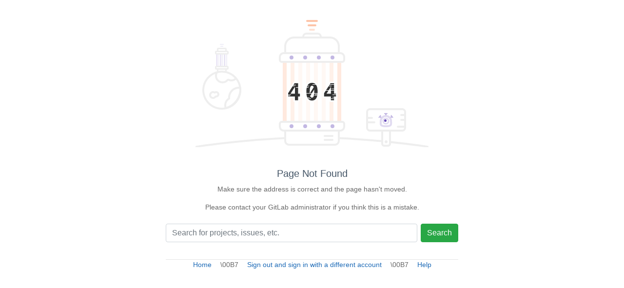

--- FILE ---
content_type: image/svg+xml
request_url: https://beta.devuan.org/gitlab-issues/.assets/illustrations/error-404-039d7e84bde2e9d55acc7d6fc759b856983f925e8d52181c55cf22d2435cb8b3.svg
body_size: 9072
content:
<svg width="478" height="262" viewBox="0 0 478 262" xmlns="http://www.w3.org/2000/svg"><g fill="none" fill-rule="evenodd"><path d="M296 241.412c27.583 1.286 56.126 3.405 85 6.178v4.018c-28.877-2.778-57.423-4.902-85-6.192v-4.004zm-114 0v4.004c-33.506 1.568-68.442 4.365-103.666 8.073a2028.323 2028.323 0 0 0-54.93 6.525c-5.85.778-11.063 1.5-15.57 2.15a885.689 885.689 0 0 0-5.176.76c-1.447.22-2.468-.53-2.635-1.621a2 2 0 0 1 1.674-2.28 889.659 889.659 0 0 1 5.567-.82c4.521-.65 9.747-1.374 15.613-2.154a2035.73 2035.73 0 0 1 55.039-6.538c35.362-3.722 70.437-6.53 104.084-8.1zm219 8.196a2033.711 2033.711 0 0 1 54.123 6.44c5.866.781 11.092 1.506 15.613 2.156a889.651 889.651 0 0 1 5.203.764c1.456.222 2.205 1.243 2.038 2.335a2 2 0 0 1-2.28 1.674c-.65-.099-1.003-.151-1.411-.212a885.707 885.707 0 0 0-4.12-.602c-4.507-.648-9.72-1.37-15.57-2.15A2028.787 2028.787 0 0 0 401 253.63v-4.022z" fill="#EEE" fill-rule="nonzero"/><path d="M182 230h-1c-5.523 0-10-4.479-10-10.002v-6a5.998 5.998 0 0 1 5.997-5.998h124.006a5.998 5.998 0 0 1 5.997 5.997v6c0 5.525-4.486 10.003-10 10.003h-1v19.01a9.988 9.988 0 0 1-9.992 9.99h-94.016c-5.518 0-9.992-4.472-9.992-9.99V230zm4 0v19.01a5.99 5.99 0 0 0 5.992 5.99h94.016a5.988 5.988 0 0 0 5.992-5.99V230H186zm79 7h16a2 2 0 0 1 0 4h-16a2 2 0 1 1 0-4zm0 8h16a2 2 0 0 1 0 4h-16a2 2 0 1 1 0-4zm-90-31.003v6a6.002 6.002 0 0 0 6 6.003h116c3.308 0 6-2.69 6-6.002v-6a1.998 1.998 0 0 0-1.997-1.998H176.997a1.998 1.998 0 0 0-1.997 1.997z" fill="#EEE" fill-rule="nonzero"/><path d="M197 223a4 4 0 1 1 0-8 4 4 0 0 1 0 8zm28 0a4 4 0 1 1 0-8 4 4 0 0 1 0 8zm28 0a4 4 0 1 1 0-8 4 4 0 0 1 0 8zm28 0a4 4 0 1 1 0-8 4 4 0 0 1 0 8z" fill="#C3B8E3"/><path d="M296 67h1c5.523 0 10 4.479 10 10.002v6A5.998 5.998 0 0 1 301.003 89H176.997A5.998 5.998 0 0 1 171 83.003v-6C171 71.477 175.486 67 181 67h1V55c0-11.046 8.954-20 20-20h17.014a8.498 8.498 0 0 1 8.493-8h22.986c4.53 0 8.233 3.547 8.492 8H276c11.046 0 20 8.954 20 20v12zm-4 0V55c0-8.837-7.163-16-16-16h-74c-8.837 0-16 7.163-16 16v12h106zm-37.028-32a4.512 4.512 0 0 0-4.48-4h-22.985a4.498 4.498 0 0 0-4.48 4h31.945zM175 77.002v6c0 1.103.895 1.998 1.997 1.998h124.006A1.998 1.998 0 0 0 303 83.003v-6A6.002 6.002 0 0 0 297 71H181c-3.308 0-6 2.69-6 6.002z" fill="#EEE" fill-rule="nonzero"/><g transform="translate(227 1)"><rect fill="#FEE1D3" x="6" y="18" width="12" height="4" rx="2"/><rect fill="#FDC4A8" x="3" y="9" width="18" height="4" rx="2"/><rect fill="#FDC4A8" width="24" height="4" rx="2"/></g><path d="M197 82a4 4 0 1 1 0-8 4 4 0 0 1 0 8zm28 0a4 4 0 1 1 0-8 4 4 0 0 1 0 8zm28 0a4 4 0 1 1 0-8 4 4 0 0 1 0 8zm28 0a4 4 0 1 1 0-8 4 4 0 0 1 0 8z" fill="#C3B8E3"/><g fill="#FC6D26"><path opacity=".15" d="M179 89h8v119h-8z"/><path opacity=".1" d="M195 89h8v119h-8z"/><path opacity=".05" d="M211 89h8v119h-8zm16 0h8v119h-8zm16 0h8v119h-8zm16 0h8v119h-8z"/><path opacity=".1" d="M275 89h8v119h-8z"/><path opacity=".15" d="M291 89h8v119h-8z"/></g><path d="M213.508 149.148h3.844v11.93h-3.844v7.547h-12.633v-7.547H187v-10.58l14.623-22.865h11.885v21.515zm10.883-.984c0-6.582 1.073-11.655 3.35-15.238 2.486-3.91 6.34-5.926 11.204-5.926 4.876 0 8.739 2.01 11.226 5.911 2.28 3.577 3.352 8.655 3.352 15.253 0 6.583-1.073 11.653-3.352 15.23-2.487 3.901-6.35 5.91-11.226 5.91-4.863 0-8.718-2.015-11.203-5.925-2.278-3.583-3.351-8.649-3.351-15.215zm62.914.984h3.843v11.93h-3.843v7.547h-12.633v-7.547h-13.875v-10.58l14.623-22.865h11.885v21.515z" fill="#FFF" fill-rule="nonzero"/><path d="M199.194 137H203v-1h-3.167l.64-1H206v-1h-4.888l2.154-3.367h7.242V139H206v1h4.508v12.148h3.844v5.93h-3.844v7.547h-6.633v-7.547H190V157h4v-1h-4v-1h6v-1h-6v-2.625L199.194 137zm4.681 1.32l-8.836 13.828h8.836V138.32zM227.467 151a50.424 50.424 0 0 1-.076-2.836c0-3.125.255-5.846.766-8.164H232v-1h-3.6c.188-.709.404-1.375.646-2H233v-1h-3.527c.245-.523.512-1.01.8-1.465 1.922-3.023 4.813-4.535 8.672-4.535 3.156 0 5.664 1 7.524 3H240v1h7.286c.122.17.24.344.355.523 1.922 3.016 2.882 7.563 2.882 13.641 0 .986-.025 1.931-.076 2.836h-6.946c.041-.88.061-1.826.061-2.836 0-1.625-.054-3.078-.164-4.36L238.882 151h-3.937l7.563-12.07-.047-.14c-.734-1.954-1.906-2.93-3.516-2.93-1.593 0-2.757.976-3.492 2.93-.734 1.952-1.101 5.077-1.101 9.374 0 1.014.018 1.959.054 2.836h-6.939zm.068 1h10.72l-3.036 4.836c.078.25.156.476.234.68.735 1.953 1.899 2.93 3.492 2.93 1.61 0 2.782-.977 3.516-2.93.494-1.313.821-3.152.983-5.516h6.935c-.027.34-.057.673-.092 1H245v1h5.166c-.046.34-.097.674-.152 1H244v1h5.827c-.48 2.32-1.21 4.248-2.186 5.781-1.922 3.016-4.82 4.524-8.696 4.524-3.294 0-5.883-1.102-7.765-3.305H237v-1h-6.576a11.633 11.633 0 0 1-.601-1H234v-1h-4.667c-.941-2.128-1.54-4.795-1.798-8zm56.77-6v6.148h3.843V154H281v1h7.148v3.078h-3.843V159H281v1h3.305v2H278v1h6.305v2.625h-6.633v-7.547h-13.875v-6.703l3.437-5.375h5.53l-3.928 6.148h8.836V146h6.633zm0-1h-6.633v-6.68l-4.268 6.68h-5.53l5.116-8H279v-1h-5.37l1.279-2h9.396v8H279v1h5.305v2zm0-12h-8.756l1.514-2.367h7.242V133z" fill="#333"/><path d="M428 194v-3.993a4.002 4.002 0 0 0-3.993-4.007h-66.014a3.999 3.999 0 0 0-3.993 4.007V200h8a2 2 0 1 1 0 4h-8v5h13a2 2 0 1 1 0 4h-13v8.993a4.002 4.002 0 0 0 3.993 4.007h66.014a3.999 3.999 0 0 0 3.993-4h-13a2 2 0 1 1 0-4h13v-10h-6a2 2 0 1 1 0-4h6v-6h-6a2 2 0 1 1 0-4h6zm-47 36h-23.007c-4.414 0-7.993-3.588-7.993-8.007v-31.986c0-4.422 3.576-8.007 7.993-8.007h66.014c4.414 0 7.993 3.588 7.993 8.007v31.986c0 4.422-3.576 8.007-7.993 8.007H401v25.01a5.989 5.989 0 0 1-6 5.99h-8c-3.313 0-6-2.689-6-5.99V230zm4 0v25.01a2 2 0 0 0 2 1.99h8c1.111 0 2-.888 2-1.99V230h-12zm6 24a3 3 0 1 1 0-6 3 3 0 0 1 0 6z" fill="#EEE" fill-rule="nonzero"/><g transform="translate(375 192)"><path d="M4.724 6.473l2.331 1.888c.43.348.499.973.148 1.406l-.63.779a.997.997 0 0 1-1.406.147L2.836 8.805l-.64.79a.999.999 0 0 1-1.408.15.994.994 0 0 1-.146-1.41l3.143-3.88a.999.999 0 0 1 1.408-.15c.43.347.502.969.146 1.408l-.615.76zm23.44 2.332l-2.331 1.888a.996.996 0 0 1-1.406-.147l-.63-.78a.997.997 0 0 1 .148-1.405l2.331-1.888-.615-.76a.999.999 0 0 1 .146-1.409.994.994 0 0 1 1.408.15l3.143 3.881a.999.999 0 0 1-.146 1.41.994.994 0 0 1-1.408-.15l-.64-.79zM17 2v3c0 .552-.443 1-.999 1h-1.002A.997.997 0 0 1 14 5V2h-.997A.999.999 0 0 1 12 1c0-.552.438-1 1.003-1h4.994A.999.999 0 0 1 19 1c0 .552-.438 1-1.003 1H17z" fill="#C3B8E3"/><path d="M15.593 29c-14.5 0-12.5-5.596-12.5-12.5S8.69 4 15.593 4c6.904 0 12.5 5.596 12.5 12.5s2 12.5-12.5 12.5zm0-4c2.814 0 4.908-.226 6.354-.636 1.003-.284 1.525-.592 1.774-.89.407-.485.527-1.44.421-4.655a64.986 64.986 0 0 1-.049-2.319 8.5 8.5 0 1 0-17 0c0 .683-.013 1.24-.048 2.32-.106 3.215.014 4.169.42 4.655.25.297.772.605 1.775.89 1.446.409 3.54.635 6.353.635zm-.093-1.5a7 7 0 1 1 0-14 7 7 0 0 1 0 14zm0-3a4 4 0 1 0 0-8 4 4 0 0 0 0 8z" fill="#E1DBF1" fill-rule="nonzero"/><circle fill="#6B4FBB" cx="14.5" cy="15.5" r="2.5"/></g><path d="M46.994 106zM44 103h-1.004A2.996 2.996 0 0 1 40 99.998v-1.996A3.005 3.005 0 0 1 42.996 95h22.008A2.996 2.996 0 0 1 68 98.002v1.996A3.005 3.005 0 0 1 65.004 103H64v2.997A3 3 0 0 1 61.006 109H46.994A2.997 2.997 0 0 1 44 105.997V103zm3 0v2.997l14.006.003c-.003 0-.005-1-.006-3H47zm18.004-3c-.006 0-.007-.666-.004-1.998L42.996 98c.006 0 .007.666.004 1.998l22.004.002zm-18.01-39zM44 64h-1.004A2.996 2.996 0 0 0 40 67.002v1.996A3.005 3.005 0 0 0 42.996 72h22.008A2.996 2.996 0 0 0 68 68.998v-1.996A3.005 3.005 0 0 0 65.004 64H64v-2.997A3 3 0 0 0 61.006 58H46.994A2.997 2.997 0 0 0 44 61.003V64zm3 0v-2.997L61.006 61c-.003 0-.005 1-.006 3H47zm18.004 3c-.006 0-.007.666-.004 1.998L42.996 69c.006 0 .007-.666.004-1.998L65.004 67z" fill="#EEE" fill-rule="nonzero"/><path d="M51 55a1 1 0 0 1 .99-1h4.02c.546 0 .99.444.99 1a1 1 0 0 1-.99 1h-4.02a.993.993 0 0 1-.99-1zm-1-4c0-.552.453-1 .997-1h6.006c.55 0 .997.444.997 1 0 .552-.453 1-.997 1h-6.006A.996.996 0 0 1 50 51z" fill="#EFEDF8"/><path d="M43 72h2v23h-2V72zm8 0h2v23h-2V72zm8 0h2v23h-2V72z" fill="#E1DBF1"/><path d="M47 72h2v23h-2V72zm8 0h2v23h-2V72zm8 0h2v23h-2V72z" fill="#EFEDF8"/><path d="M83.039 123.718A15.433 15.433 0 0 1 73.5 127c-2.243 0-4.375-.476-6.3-1.334A15.464 15.464 0 0 1 55.5 131c-8.56 0-15.5-6.94-15.5-15.5 0-1.34.17-2.64.49-3.879C27.301 116.964 18 129.896 18 145c0 19.882 16.118 36 36 36 1.9 0 3.765-.147 5.586-.43A18.027 18.027 0 0 1 59 176c0-6.11 3.072-11.685 8.023-14.984A22.34 22.34 0 0 1 67 160c0-12.15 9.85-22 22-22 .107 0 .214 0 .32.002a35.824 35.824 0 0 0-6.281-14.284zM93.568 139.1c.188.282.307.615.331.973a42.586 42.586 0 0 1 .089 3.938c.008.33.012.66.012.99 0 22.091-17.909 40-40 40s-40-17.909-40-40 17.909-40 40-40c20.087 0 36.715 14.806 39.568 34.099zM89 142c-9.941 0-18 8.059-18 18 0 .63.032 1.255.096 1.874a2 2 0 0 1-1.001 1.944A13.992 13.992 0 0 0 63 176c0 1.113.13 2.207.383 3.267C79.039 174.365 90 159.774 90 143c0-.325-.004-.65-.012-.973A18.323 18.323 0 0 0 89 142zm-46.5 5a6.5 6.5 0 1 1-.25 12.995 8 8 0 1 1-2.82-12.225 6.471 6.471 0 0 1 3.07-.77zm-1.179 4.294a4 4 0 0 1-3.609.089 4 4 0 1 0 1.414 6.113 4 4 0 0 1 3.275-1.498l.099.002a2.5 2.5 0 1 0-1.179-4.706zm4.055-41.255A11.436 11.436 0 0 0 44 115.5c0 6.351 5.149 11.5 11.5 11.5a11.46 11.46 0 0 0 8.682-3.958 4 4 0 0 1 4.646-1.03c1.456.649 3.036.988 4.672.988a11.46 11.46 0 0 0 6.998-2.372A35.903 35.903 0 0 0 54 109c-2.939 0-5.828.351-8.624 1.039z" fill="#EEE" fill-rule="nonzero"/></g></svg>